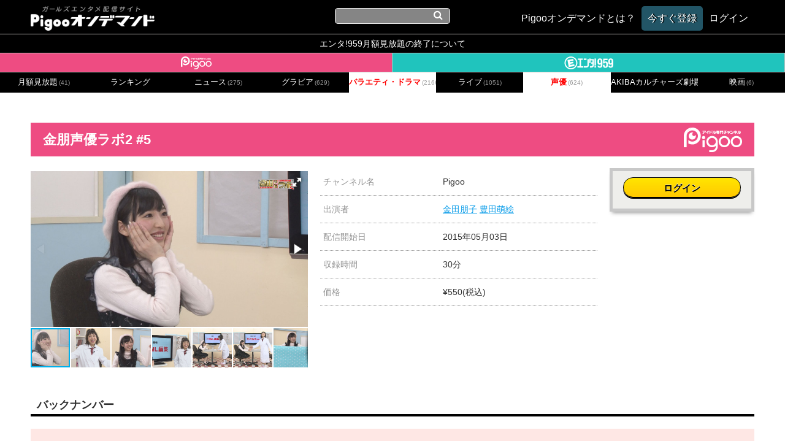

--- FILE ---
content_type: text/html; charset=UTF-8
request_url: https://ondemand.pigoo.jp/detail/13703
body_size: 48976
content:
<!DOCTYPE html>
<html>
<head>
    <!-- Google tag (gtag.js) -->
    <script async src="https://www.googletagmanager.com/gtag/js?id=G-SSXR2SG07K"></script>
    <script>
        window.dataLayer = window.dataLayer || [];
        function gtag(){dataLayer.push(arguments);}
        gtag('js', new Date());

        gtag('config', 'G-SSXR2SG07K');
    </script>
    <meta http-equiv="X-UA-Compatible" content="IE=10">
    <meta name="google-site-verification" content="wY3TtaT8Qt5M7sQof1FLnDgaV1XYzyjk-Dm-BrmW5tk"/>
    <meta http-equiv="Content-Type" content="text/html; charset=utf-8"/>
    <meta name="description"
          content="スカパー!プレミアムサービスで絶賛放送中！世界で唯一の24時間女の子専門チャンネルがお届けする、アイドル＆声優動画目白押しのオンデマンドサービス。もちろん、スカパー登録無しでも見れちゃいます！"/>
    <meta name="keywords" content="Pigoo,エンタ!959,Vシアター,アイドル,声優,グラビア,スマホ,akibaカルチャーズ劇場"/>
    <meta name="viewport" content="width=device-width, initial-scale=1.0, maximum-scale=1, user-scalable=0"/>
    <meta charset="UTF-8">

    <meta property="og:type" content="website" />
<meta property="og:site_name" content="Pigooオンデマンド" />

<meta property="og:title" content="金朋声優ラボ2 #5" />
<meta property="og:url" content="https://ondemand.pigoo.jp/detail/13703/" />
<meta property="og:image" content="https://img.pigoo.jp/upimages/img5513ec39739fa_01_480x270_resize.jpg" />
<meta property="og:description" content="    人気声優・金田朋子がいたいけな新人声優をゲストに招き、その生態を独自調査！するどい視点でゲストをハチャメチャに分析する新感覚トーク番組！
" />

<meta name="twitter:card" content="summary_large_image" />

<meta name="twitter:title" content="金朋声優ラボ2 #5" />
<meta name="twitter:url" content="https://ondemand.pigoo.jp/detail/13703/" />
<meta name="twitter:image" content="https://img.pigoo.jp/upimages/img5513ec39739fa_01_480x270_resize.jpg" />
<meta name="twitter:description" content="    人気声優・金田朋子がいたいけな新人声優をゲストに招き、その生態を独自調査！するどい視点でゲストをハチャメチャに分析する新感覚トーク番組！
" />
    <title>金朋声優ラボ2 #5 | Pigooオンデマンド</title>
    <script src="//platform.twitter.com/widgets.js" type="text/javascript" charset="utf-8"></script>
    <link rel="stylesheet" href="/css/app.css?ver=1718016053">
    <link rel="shortcut icon" href="/images/favicon.ico"/>
    <link rel="apple-touch-icon-precomposed" href="/images/apple-touch-icon.png"/>
    <link href='//fonts.googleapis.com/css?family=Oswald:700' rel='stylesheet' type='text/css'>
    <script type="text/javascript" src="//ajax.googleapis.com/ajax/libs/jquery/2.0.2/jquery.min.js"></script>
    <script type="text/javascript" src="//cdnjs.cloudflare.com/ajax/libs/jquery-easing/1.3/jquery.easing.min.js"></script>
    <script src="//ajax.googleapis.com/ajax/libs/jqueryui/1.10.4/jquery-ui.min.js"></script>
    <script src="//cdnjs.cloudflare.com/ajax/libs/jquery-cookie/1.4.1/jquery.cookie.js"></script>

    <script type="text/javascript" src="/old_packages/pigon/js/jquery.tipTip.js"></script>
    <link rel="stylesheet" href="/old_packages/pigon/js/tipTip.css" type="text/css" media="all"/>

    <!-- Add venobox -->
    <link rel="stylesheet" href="/old_packages/pigon/js/venobox/venobox.css" type="text/css" media="screen"/>
    <script type="text/javascript" src="/old_packages/pigon/js/venobox/venobox.min.js"></script>
    <script>
        $(document).ready(function () {
            $('.venoboxframe').venobox({
                border: '0px',
                framewidth: '480px',
                frameheight: '280px'
            });
            $('.venobox').venobox();
        });
    </script>


    <script type="text/javascript">//<![CDATA[

        $(function () {

        });
        //]]>
    </script>

    <script type="text/javascript">
        $(function () {
            var sideH = $(".sidebar").height();
            var mainH = $(".main").height();
            if (sideH >= mainH) {
                $(".main").css("height", sideH + "px");
            }
        });

        $(function () {
            $(".nav li").mouseover(function () {
                $(this).children().show();
            }).mouseout(function () {
                $(this).children(".popup").hide();
            });
        });
    </script>


    <script type="text/javascript" src="/old_packages/pigon/js/add_script.js?2023021415"></script>


    <!-- Google 構造化データ マークアップ支援ツールが生成した JSON-LD マークアップです。 -->
    <script type="application/ld+json">
         { "@context" : "http://schema.org", "@type" : "Product", "name" : "[Pigooオンデマンド]", "image" : "https://ondemand.pigoo.jp/upload/save_image/top_center.png", "brand" : { "@type" : "Brand", "logo" : "https://ondemand.pigoo.jp/images/pigoo_logo_ch.png" } }
    </script>
    

</head>
<body>


<noscript>JavaScript を有効にしてご利用下さい。</noscript>


<section class="wrap wrap_shadow">
    <header>
    <h1>
        <a href="/">
            <img title="Pigooオンデマンド" alt="Pigooオンデマンド"
                 src="/images/logo.png">
        </a>
    </h1>
    <div class="global_search_wrap">
        <form name="search_form" id="global_search" method="get" action="/products">
            <input name="s" type="text" value="">
            <i class="fa fa-search"></i>
        </form>
    </div>
    <ul class="text_navi">
        <li><a href="/page/tutorial"><span>Pigooオンデマンドとは？</span></a></li>

                    <li class="header_trial"><a href="/register"><span>今すぐ登録</span></a></li>
            <li>
                <a class="login" href="/login">
                    <span>ログイン</span>
                </a>
            </li>
            </ul>
    <ul class="icon_navi">
        <li class="openText"><i class="fa fa-cog"></i></li>
        <li class="openSearch"><i class="fa fa-search"></i></li>
    </ul>
</header>
<div class="announce_spacer"></div>
<div class="spacer"></div>

    <div id="contents">
        <a target="_blank" href="/page/informations_240401" class="ent_end_info">エンタ!959月額見放題の終了について</a>
<ul class="nav">
    <li class="pigoo">
        <a href="/products?category_id=2&channel_id=1">
            <img alt="Pigoo" title="Pigoo" src="/images/pigoologo_white.png"/>
        </a>
    </li>

    <li class="ent">
        <a href="/products?category_id=15&channel_id=2">
            <img alt="エンタ!959" title="エンタ!959" src="/images/entlogo_white.png"/>
        </a>
    </li>
</ul><!--.nav-->
        <div class="main">
                <ul class="category category_navs">
        
                            <li >
                    <a href="/products?category_id=2&channel_id=1">
                        月額見放題<span>(41)</span>
                    </a>
                </li>
                    
                            <li >
                    <a href="/rankings?channel_id=1">ランキング<span></span></a>
                </li>
                
                            <li >
                    <a href="/products?category_id=5&channel_id=1">
                        ニュース<span>(275)</span>
                    </a>
                </li>
                    
                            <li >
                    <a href="/products?category_id=6&channel_id=1">
                        グラビア<span>(629)</span>
                    </a>
                </li>
                    
                            <li class="now">
                    <a href="/products?category_id=7&channel_id=1">
                        バラエティ・ドラマ<span>(2166)</span>
                    </a>
                </li>
                    
                            <li >
                    <a href="/products?category_id=8&channel_id=1">
                        ライブ<span>(1051)</span>
                    </a>
                </li>
                    
                            <li class="now">
                    <a href="/products?category_id=9&channel_id=1">
                        声優<span>(624)</span>
                    </a>
                </li>
                    
                            
                            <li >
                    <a href="/products?category_id=11&channel_id=1">
                        AKIBAカルチャーズ劇場<span>(228)</span>
                    </a>
                </li>
                    
                            <li >
                    <a href="/products?category_id=12&channel_id=1">
                        映画<span>(6)</span>
                    </a>
                </li>
                        </ul>

<section class="category_tab_sphone_wrap">

                                                                                                                                                                        <div class="now">
                        <a href="/products?category_id=7&channel_id=1">
                            バラエティ・ドラマ
                            <span>(2166)</span>
                        </a>
                    </div>
                                                                                            <div class="now">
                        <a href="/products?category_id=9&channel_id=1">
                            声優
                            <span>(624)</span>
                        </a>
                    </div>
                                                                                                                        
        <div class="category_dropdown">
            <img src="/old_packages/pigon/img/tri_cat.png" alt="">
        </div>

        <ul class="category_sphone">
                                                <li >
                        <a href="/products?category_id=2&channel_id=1">
                            月額見放題
                            <span>(41)</span>
                        </a>
                    </li>
                                                                <li >
                        <a href="/rankings?channel_id=1">
                            ランキング
                            <span></span>
                        </a>
                    </li>
                                                        <li >
                        <a href="/products?category_id=5&channel_id=1">
                            ニュース
                            <span>(275)</span>
                        </a>
                    </li>
                                                                <li >
                        <a href="/products?category_id=6&channel_id=1">
                            グラビア
                            <span>(629)</span>
                        </a>
                    </li>
                                                                <li class="now">
                        <a href="/products?category_id=7&channel_id=1">
                            バラエティ・ドラマ
                            <span>(2166)</span>
                        </a>
                    </li>
                                                                <li >
                        <a href="/products?category_id=8&channel_id=1">
                            ライブ
                            <span>(1051)</span>
                        </a>
                    </li>
                                                                <li class="now">
                        <a href="/products?category_id=9&channel_id=1">
                            声優
                            <span>(624)</span>
                        </a>
                    </li>
                                                                                                    <li >
                        <a href="/products?category_id=11&channel_id=1">
                            AKIBAカルチャーズ劇場
                            <span>(228)</span>
                        </a>
                    </li>
                                                                <li >
                        <a href="/products?category_id=12&channel_id=1">
                            映画
                            <span>(6)</span>
                        </a>
                    </li>
                                    </ul>
    </section>
    <section class="main_contents">
        <style>
            /*#play_container_play-TopBar-Logo {
                display: none;
            }*/
        </style>
        
        
        <link href="/js/video-js.css" rel="stylesheet" />
        <script src="/js/video.min.js"></script>
        <script src="/js/videojs-http-streaming.min.js"></script>
        <script src="/js/videojs-http-source-selector.min.js"></script>
        <script src="/js/videojs-contrib-quality-levels.min.js"></script>

        <link href="/js/fotorama/fotorama.css" rel="stylesheet">
        <script src="/js/fotorama/fotorama.js"></script>
        <article class="player_wrap">
            <div class="player_area">
                
                
                            </div>
        </article>


        <script type="text/javascript">
            $(function () {
                $('.info_bitrateChange').click(function () {
                    return false;
                });
            });
        </script>


        <div class="main_contents_title">
            <h1 class="pigoohd  bgright">金朋声優ラボ2 #5</h1>
        </div>

        <div class="single">
            <div class="singleWrap">
                <div class="detail">
                    <div class="digest">
                        <ul data-nav="thumbs" data-allowfullscreen="true" class="fotorama detail_imagelist"
                            data-width="100%" data-ratio="16/9" data-max-width="100%" id="thumbnail">
                                                                                                <img src="https://img.pigoo.jp/upimages/img5513ec39739fa_01_800x450_crop.jpg"/>
                                                                    <img src="https://img.pigoo.jp/upimages/img5513ec39739fa_02_800x450_crop.jpg"/>
                                                                    <img src="https://img.pigoo.jp/upimages/img5513ec39739fa_03_800x450_crop.jpg"/>
                                                                    <img src="https://img.pigoo.jp/upimages/img5513ec39739fa_04_800x450_crop.jpg"/>
                                                                    <img src="https://img.pigoo.jp/upimages/img5513ec39739fa_05_800x450_crop.jpg"/>
                                                                    <img src="https://img.pigoo.jp/upimages/img5513ec39739fa_06_800x450_crop.jpg"/>
                                                                    <img src="https://img.pigoo.jp/upimages/img5513ec39739fa_07_800x450_crop.jpg"/>
                                                                    <img src="https://img.pigoo.jp/upimages/img5513ec39739fa_08_800x450_crop.jpg"/>
                                                                    <img src="https://img.pigoo.jp/upimages/img5513ec39739fa_09_800x450_crop.jpg"/>
                                                                    <img src="https://img.pigoo.jp/upimages/img5513ec39739fa_10_800x450_crop.jpg"/>
                                                                                    </ul>
                    </div><!--.digest-->

                    <div class="table">
                        <table>
                            <tbody>
                            <tr>
                                <th>チャンネル名</th>
                                <td>
                                                                            Pigoo
                                                                    </td>
                            </tr>

                                                            <tr>
                                    <th>出演者</th>
                                    <td>
                                                                                    <a href="/actor/金田朋子">金田朋子</a>
                                                                                    <a href="/actor/豊田萌絵">豊田萌絵</a>
                                                                            </td>
                                </tr>
                                                                                        <tr>
                                    <th>配信開始日</th>
                                    <td>
                                        2015年05月03日
                                    </td>
                                </tr>
                                                                                    <tr>
                                <th>収録時間</th>
                                <td>30分</td>
                            </tr>

                                                            <tr>
                                    <th>価格</th>
                                    <td>
                                        ¥550(税込)
                                    </td>
                                </tr>
                                                        </tbody>
                        </table>

                    </div><!--.table-->

                    <div class="payment_detail">
                                                    <div class="buy_button_ab">
                                <div class="buy" id="ifmonthly">
                                    <a href="/login" class="btn">ログイン</a>
                                </div>
                            </div>
                        
                    </div><!--.payment_detail-->
                </div><!--.detail-->


                <div class="remodal ondemand_remodal" data-remodal-id="ppv_purchase_select">
                    <button data-remodal-action="close" class="remodal-close"></button>
                    <h1>購入方法を選択してください</h1>
                    <p class="purchase_modal">
                                                    <a href="/purchase/13703/1"
                               class="purchase_btn">クレジットカード</a>
                                                    <a href="/purchase/13703/2"
                               class="purchase_btn">ドコモケータイ払い</a>
                                                    <a href="/purchase/13703/3"
                               class="purchase_btn">AUかんたん決済</a>
                                                    <a href="/purchase/13703/4"
                               class="purchase_btn">ソフトバンクまとめて支払い</a>
                                                    <a href="/purchase/13703/5"
                               class="purchase_btn">C-CHECK(電子マネー)</a>
                                            </p>
                    <br>
                    
                </video>


                <div class="information">
                    <div class="main_contents_title">
                        <h3>番組内容</h3>
                    </div>
                    <p>
                        人気声優・金田朋子がいたいけな新人声優をゲストに招き、その生態を独自調査！するどい視点でゲストをハチャメチャに分析する新感覚トーク番組！
                    </p>

                    <div class="main_contents_title">
                        <h3><!--★サブタイトル★-->今回の内容</h3>
                    </div>
                    <p>
                        今回の金田教授が呼び出したのは、「響け！ ユーフォニアム」川島緑輝役やStylipSとしても活躍する豊田萌絵さん！「声優以外の職業に就くなら」の質問で金田教授が大共感！趣味「HTML編集」に金田教授ちんぷんかんぷん！タレコミ情報で豊田萌絵さんの私生活が…！？
                    </p>

                </div><!--.information-->

            </video><!--.singleWrap-->

        </div><!--.single-->
                    <div class="main_contents_title">
                <h3>バックナンバー</h3>
            </div>
            <div class="product_lists_v4 clearfix pigoohd">
                <ul class="clearfix backnumber lists">
                                                                    <li>
                            <a href="/detail/27870" original_url="/detail/27870">
                <span class="ppv">単品販売</span>
    
    <div class="product_img_wrap">
                                    <img
                    src="https://img.pigoo.jp/upimages/img5811aa41aec88_01_480x270_resize.jpg"
                    alt="金朋声優ラボ2 #24">
                    
    </div>
    <div class="product_lists_v4_text">
        <h3 class="title">
            金朋声優ラボ2 #24
        </h3>
                    <p class="actors">
                出演：
                                    <span class="actor"
                          data-searchurl="/actor/金田朋子">金田朋子 </span>
                                    <span class="actor"
                          data-searchurl="/actor/永野愛理">永野愛理 </span>
                            </p>
                <p class="description">
            人気声優・金田朋子がいたいけな新人声優をゲストに招き、その生態を独自調査！　するどい視点でゲストをハチャメチャに分析する新感覚トーク番組！
        </p>
    </div>
</a>
                        </li>
                                                                    <li>
                            <a href="/detail/27643" original_url="/detail/27643">
                <span class="ppv">単品販売</span>
    
    <div class="product_img_wrap">
                                    <img
                    src="https://img.pigoo.jp/upimages/img57e54854cdb64_01_480x270_resize.jpg"
                    alt="金朋声優ラボ2 #23">
                    
    </div>
    <div class="product_lists_v4_text">
        <h3 class="title">
            金朋声優ラボ2 #23
        </h3>
                    <p class="actors">
                出演：
                                    <span class="actor"
                          data-searchurl="/actor/金田朋子">金田朋子 </span>
                                    <span class="actor"
                          data-searchurl="/actor/高橋未奈美">高橋未奈美 </span>
                            </p>
                <p class="description">
            人気声優・金田朋子がいたいけな新人声優をゲストに招き、その生態を独自調査！　するどい視点でゲストをハチャメチャに分析する新感覚トーク番組！
        </p>
    </div>
</a>
                        </li>
                                                                    <li>
                            <a href="/detail/27526" original_url="/detail/27526">
                <span class="ppv">単品販売</span>
    
    <div class="product_img_wrap">
                                    <img
                    src="https://img.pigoo.jp/upimages/img57bd74ffebfc5_01_480x270_resize.jpg"
                    alt="金朋声優ラボ2 #22">
                    
    </div>
    <div class="product_lists_v4_text">
        <h3 class="title">
            金朋声優ラボ2 #22
        </h3>
                    <p class="actors">
                出演：
                                    <span class="actor"
                          data-searchurl="/actor/金田朋子">金田朋子 </span>
                                    <span class="actor"
                          data-searchurl="/actor/降幡愛">降幡愛 </span>
                            </p>
                <p class="description">
            人気声優・金田朋子がいたいけな新人声優をゲストに招き、その生態を独自調査！するどい視点でゲストをハチャメチャに分析する新感覚トーク番組！
        </p>
    </div>
</a>
                        </li>
                                                                    <li>
                            <a href="/detail/27394" original_url="/detail/27394">
                <span class="ppv">単品販売</span>
    
    <div class="product_img_wrap">
                                    <img
                    src="https://img.pigoo.jp/upimages/img5795e8399775d_01_480x270_resize.jpg"
                    alt="金朋声優ラボ2 #21">
                    
    </div>
    <div class="product_lists_v4_text">
        <h3 class="title">
            金朋声優ラボ2 #21
        </h3>
                    <p class="actors">
                出演：
                                    <span class="actor"
                          data-searchurl="/actor/仲谷明香">仲谷明香 </span>
                                    <span class="actor"
                          data-searchurl="/actor/金田朋子">金田朋子 </span>
                            </p>
                <p class="description">
            人気声優・金田朋子がいたいけな新人声優をゲストに招き、その生態を独自調査！するどい視点でゲストをハチャメチャに分析する新感覚トーク番組！
        </p>
    </div>
</a>
                        </li>
                                                                    <li>
                            <a href="/detail/27218" original_url="/detail/27218">
                <span class="ppv">単品販売</span>
    
    <div class="product_img_wrap">
                                    <img
                    src="https://img.pigoo.jp/upimages/img576d0011543a5_01_480x270_resize.jpg"
                    alt="金朋声優ラボ2 #20">
                    
    </div>
    <div class="product_lists_v4_text">
        <h3 class="title">
            金朋声優ラボ2 #20
        </h3>
                    <p class="actors">
                出演：
                                    <span class="actor"
                          data-searchurl="/actor/金田朋子">金田朋子 </span>
                                    <span class="actor"
                          data-searchurl="/actor/鈴木絵理">鈴木絵理 </span>
                            </p>
                <p class="description">
            人気声優・金田朋子がいたいけな新人声優をゲストに招き、その生態を独自調査！するどい視点でゲストをハチャメチャに分析する新感覚トーク番組！
        </p>
    </div>
</a>
                        </li>
                                                                    <li>
                            <a href="/detail/27065" original_url="/detail/27065">
                <span class="ppv">単品販売</span>
    
    <div class="product_img_wrap">
                                    <img
                    src="https://img.pigoo.jp/noimage.jpg"
                    alt="金朋声優ラボ2 #19">
                    
    </div>
    <div class="product_lists_v4_text">
        <h3 class="title">
            金朋声優ラボ2 #19
        </h3>
                    <p class="actors">
                出演：
                                    <span class="actor"
                          data-searchurl="/actor/金田朋子">金田朋子 </span>
                                    <span class="actor"
                          data-searchurl="/actor/富田美憂">富田美憂 </span>
                            </p>
                <p class="description">
            人気声優・金田朋子がいたいけな新人声優をゲストに招き、その生態を独自調査！するどい視点でゲストをハチャメチャに分析する新感覚トーク番組！
        </p>
    </div>
</a>
                        </li>
                                                                    <li>
                            <a href="/detail/26955" original_url="/detail/26955">
                <span class="ppv">単品販売</span>
    
    <div class="product_img_wrap">
                                    <img
                    src="https://img.pigoo.jp/upimages/img571b63ac68278_01_480x270_resize.jpg"
                    alt="金朋声優ラボ2 #18">
                    
    </div>
    <div class="product_lists_v4_text">
        <h3 class="title">
            金朋声優ラボ2 #18
        </h3>
                    <p class="actors">
                出演：
                                    <span class="actor"
                          data-searchurl="/actor/金田朋子">金田朋子 </span>
                                    <span class="actor"
                          data-searchurl="/actor/逢田梨香子">逢田梨香子 </span>
                            </p>
                <p class="description">
            人気声優・金田朋子がいたいけな新人声優をゲストに招き、その生態を独自調査！　するどい視点でゲストをハチャメチャに分析する新感覚トーク番組！
        </p>
    </div>
</a>
                        </li>
                                                                    <li>
                            <a href="/detail/26797" original_url="/detail/26797">
                <span class="ppv">単品販売</span>
    
    <div class="product_img_wrap">
                                    <img
                    src="https://img.pigoo.jp/upimages/img56f4f42a3e297_01_480x270_resize.jpg"
                    alt="金朋声優ラボ2 #17">
                    
    </div>
    <div class="product_lists_v4_text">
        <h3 class="title">
            金朋声優ラボ2 #17
        </h3>
                    <p class="actors">
                出演：
                                    <span class="actor"
                          data-searchurl="/actor/金田朋子">金田朋子 </span>
                                    <span class="actor"
                          data-searchurl="/actor/松嵜麗">松嵜麗 </span>
                            </p>
                <p class="description">
            人気声優・金田朋子がいたいけな新人声優をゲストに招き、その生態を独自調査！するどい視点でゲストをハチャメチャに分析する新感覚トーク番組！
        </p>
    </div>
</a>
                        </li>
                                                                    <li>
                            <a href="/detail/26652" original_url="/detail/26652">
                <span class="ppv">単品販売</span>
    
    <div class="product_img_wrap">
                                    <img
                    src="https://img.pigoo.jp/upimages/img56ceda277a3c6_01_480x270_resize.jpg"
                    alt="金朋声優ラボ2 #16">
                    
    </div>
    <div class="product_lists_v4_text">
        <h3 class="title">
            金朋声優ラボ2 #16
        </h3>
                    <p class="actors">
                出演：
                                    <span class="actor"
                          data-searchurl="/actor/金田朋子">金田朋子 </span>
                                    <span class="actor"
                          data-searchurl="/actor/森永千才">森永千才 </span>
                            </p>
                <p class="description">
            人気声優・金田朋子がいたいけな新人声優をゲストに招き、その生態を独自調査!するどい視点でゲストをハチャメチャに分析する新感覚トーク番組!
        </p>
    </div>
</a>
                        </li>
                                                                    <li>
                            <a href="/detail/26425" original_url="/detail/26425">
                <span class="ppv">単品販売</span>
    
    <div class="product_img_wrap">
                                    <img
                    src="https://img.pigoo.jp/upimages/img56a64802c3936_01_480x270_resize.jpg"
                    alt="金朋声優ラボ２ #15">
                    
    </div>
    <div class="product_lists_v4_text">
        <h3 class="title">
            金朋声優ラボ２ #15
        </h3>
                    <p class="actors">
                出演：
                                    <span class="actor"
                          data-searchurl="/actor/金田朋子">金田朋子 </span>
                                    <span class="actor"
                          data-searchurl="/actor/秦佐和子">秦佐和子 </span>
                            </p>
                <p class="description">
            人気声優・金田朋子がいたいけな新人声優をゲストに招き、その生態を独自調査！するどい視点でゲストをハチャメチャに分析する新感覚トーク番組！
        </p>
    </div>
</a>
                        </li>
                                                                    <li>
                            <a href="/detail/26299" original_url="/detail/26299">
                <span class="ppv">単品販売</span>
    
    <div class="product_img_wrap">
                                    <img
                    src="https://img.pigoo.jp/upimages/img567cf77a63605_01_480x270_resize.jpg"
                    alt="金朋声優ラボ２ #14">
                    
    </div>
    <div class="product_lists_v4_text">
        <h3 class="title">
            金朋声優ラボ２ #14
        </h3>
                    <p class="actors">
                出演：
                                    <span class="actor"
                          data-searchurl="/actor/金田朋子">金田朋子 </span>
                            </p>
                <p class="description">
            人気声優・金田朋子がいたいけな新人声優をゲストに招き、その生態を独自調査！するどい視点でゲストをハチャメチャに分析する新感覚トーク番組！
        </p>
    </div>
</a>
                        </li>
                                                                    <li>
                            <a href="/detail/26047" original_url="/detail/26047">
                <span class="ppv">単品販売</span>
    
    <div class="product_img_wrap">
                                    <img
                    src="https://img.pigoo.jp/upimages/img565592340fd35_01_480x270_resize.jpg"
                    alt="金朋声優ラボ２ #13">
                    
    </div>
    <div class="product_lists_v4_text">
        <h3 class="title">
            金朋声優ラボ２ #13
        </h3>
                    <p class="actors">
                出演：
                                    <span class="actor"
                          data-searchurl="/actor/金田朋子">金田朋子 </span>
                            </p>
                <p class="description">
            人気声優・金田朋子がいたいけな新人声優をゲストに招き、その生態を独自調査！するどい視点でゲストをハチャメチャに分析する新感覚トーク番組！
        </p>
    </div>
</a>
                        </li>
                                                                    <li>
                            <a href="/detail/25918" original_url="/detail/25918">
                <span class="ppv">単品販売</span>
    
    <div class="product_img_wrap">
                                    <img
                    src="https://img.pigoo.jp/upimages/img5629d5a8080d4_01_480x270_resize.jpg"
                    alt="金朋声優ラボ２ #12">
                    
    </div>
    <div class="product_lists_v4_text">
        <h3 class="title">
            金朋声優ラボ２ #12
        </h3>
                    <p class="actors">
                出演：
                                    <span class="actor"
                          data-searchurl="/actor/金田朋子">金田朋子 </span>
                                    <span class="actor"
                          data-searchurl="/actor/愛美">愛美 </span>
                            </p>
                <p class="description">
            人気声優・金田朋子がいたいけな新人声優をゲストに招き、その生態を独自調査！するどい視点でゲストをハチャメチャに分析する新感覚トーク番組！
        </p>
    </div>
</a>
                        </li>
                                                                    <li>
                            <a href="/detail/25686" original_url="/detail/25686">
                <span class="ppv">単品販売</span>
    
    <div class="product_img_wrap">
                                    <img
                    src="https://img.pigoo.jp/upimages/img5604bd62c1691_01_480x270_resize.jpg"
                    alt="金朋声優ラボ２ #11">
                    
    </div>
    <div class="product_lists_v4_text">
        <h3 class="title">
            金朋声優ラボ２ #11
        </h3>
                    <p class="actors">
                出演：
                                    <span class="actor"
                          data-searchurl="/actor/金田朋子">金田朋子 </span>
                                    <span class="actor"
                          data-searchurl="/actor/田中あいみ">田中あいみ </span>
                            </p>
                <p class="description">
            人気声優・金田朋子がいたいけな新人声優をゲストに招き、その生態を独自調査！するどい視点でゲストをハチャメチャに分析する新感覚トーク番組！
        </p>
    </div>
</a>
                        </li>
                                                                    <li>
                            <a href="/detail/25553" original_url="/detail/25553">
                <span class="ppv">単品販売</span>
    
    <div class="product_img_wrap">
                                    <img
                    src="https://img.pigoo.jp/upimages/img55dafddad9b06_01_480x270_resize.jpg"
                    alt="金朋声優ラボ２ #10">
                    
    </div>
    <div class="product_lists_v4_text">
        <h3 class="title">
            金朋声優ラボ２ #10
        </h3>
                    <p class="actors">
                出演：
                                    <span class="actor"
                          data-searchurl="/actor/金田朋子">金田朋子 </span>
                                    <span class="actor"
                          data-searchurl="/actor/伊藤美来">伊藤美来 </span>
                            </p>
                <p class="description">
            人気声優・金田朋子がいたいけな新人声優をゲストに招き、その生態を独自調査！するどい視点でゲストをハチャメチャに分析する新感覚トーク番組！
        </p>
    </div>
</a>
                        </li>
                                                                    <li>
                            <a href="/detail/25411" original_url="/detail/25411">
                <span class="ppv">単品販売</span>
    
    <div class="product_img_wrap">
                                    <img
                    src="https://img.pigoo.jp/upimages/img55b0bcea31559_01_480x270_resize.jpg"
                    alt="金朋声優ラボ２ #9">
                    
    </div>
    <div class="product_lists_v4_text">
        <h3 class="title">
            金朋声優ラボ２ #9
        </h3>
                    <p class="actors">
                出演：
                                    <span class="actor"
                          data-searchurl="/actor/金田朋子">金田朋子 </span>
                                    <span class="actor"
                          data-searchurl="/actor/福原綾香">福原綾香 </span>
                            </p>
                <p class="description">
            人気声優・金田朋子がいたいけな新人声優をゲストに招き、その生態を独自調査！するどい視点でゲストをハチャメチャに分析する新感覚トーク番組！
        </p>
    </div>
</a>
                        </li>
                                                                    <li>
                            <a href="/detail/25279" original_url="/detail/25279">
                <span class="ppv">単品販売</span>
    
    <div class="product_img_wrap">
                                    <img
                    src="https://img.pigoo.jp/upimages/img5588da8a82eb4_01_480x270_resize.jpg"
                    alt="金朋声優ラボ２ #8">
                    
    </div>
    <div class="product_lists_v4_text">
        <h3 class="title">
            金朋声優ラボ２ #8
        </h3>
                    <p class="actors">
                出演：
                                    <span class="actor"
                          data-searchurl="/actor/金田朋子">金田朋子 </span>
                                    <span class="actor"
                          data-searchurl="/actor/安済知佳">安済知佳 </span>
                            </p>
                <p class="description">
            人気声優・金田朋子がいたいけな新人声優をゲストに招き、その生態を独自調査！するどい視点でゲストをハチャメチャに分析する新感覚トーク番組！
        </p>
    </div>
</a>
                        </li>
                                                                    <li>
                            <a href="/detail/25196" original_url="/detail/25196">
                <span class="ppv">単品販売</span>
    
    <div class="product_img_wrap">
                                    <img
                    src="https://img.pigoo.jp/upimages/img55618d960f9ae_01_480x270_resize.jpg"
                    alt="金朋声優ラボ２ #7">
                    
    </div>
    <div class="product_lists_v4_text">
        <h3 class="title">
            金朋声優ラボ２ #7
        </h3>
                    <p class="actors">
                出演：
                                    <span class="actor"
                          data-searchurl="/actor/金田朋子">金田朋子 </span>
                                    <span class="actor"
                          data-searchurl="/actor/花守ゆみり">花守ゆみり </span>
                            </p>
                <p class="description">
            人気声優・金田朋子がいたいけな新人声優をゲストに招き、その生態を独自調査！するどい視点でゲストをハチャメチャに分析する新感覚トーク番組！
        </p>
    </div>
</a>
                        </li>
                                                                    <li>
                            <a href="/detail/24995" original_url="/detail/24995">
                <span class="ppv">単品販売</span>
    
    <div class="product_img_wrap">
                                    <img
                    src="https://img.pigoo.jp/upimages/img5538f58c53d54_01_480x270_resize.jpg"
                    alt="金朋声優ラボ２ #6">
                    
    </div>
    <div class="product_lists_v4_text">
        <h3 class="title">
            金朋声優ラボ２ #6
        </h3>
                    <p class="actors">
                出演：
                                    <span class="actor"
                          data-searchurl="/actor/金田朋子">金田朋子 </span>
                                    <span class="actor"
                          data-searchurl="/actor/朝井彩加">朝井彩加 </span>
                            </p>
                <p class="description">
            人気声優・金田朋子がいたいけな新人声優をゲストに招き、その生態を独自調査！するどい視点でゲストをハチャメチャに分析する新感覚トーク番組！
        </p>
    </div>
</a>
                        </li>
                                                                    <li>
                            <a href="/detail/13563" original_url="/detail/13563">
                <span class="ppv">単品販売</span>
    
    <div class="product_img_wrap">
                                    <img
                    src="https://img.pigoo.jp/upimages/img54ed56b5dfeec_01_480x270_resize.jpg"
                    alt="金朋声優ラボ2 #4">
                    
    </div>
    <div class="product_lists_v4_text">
        <h3 class="title">
            金朋声優ラボ2 #4
        </h3>
                    <p class="actors">
                出演：
                                    <span class="actor"
                          data-searchurl="/actor/金田朋子">金田朋子 </span>
                                    <span class="actor"
                          data-searchurl="/actor/青木瑠璃子">青木瑠璃子 </span>
                            </p>
                <p class="description">
            人気声優・金田朋子がいたいけな新人声優をゲストに招き、その生態を独自調査！するどい視点でゲストをハチャメチャに分析する新感覚トーク番組！
        </p>
    </div>
</a>
                        </li>
                                                                    <li>
                            <a href="/detail/13381" original_url="/detail/13381">
                <span class="ppv">単品販売</span>
    
    <div class="product_img_wrap">
                                    <img
                    src="https://img.pigoo.jp/upimages/img54c63aeab5f71_01_480x270_resize.jpg"
                    alt="金朋声優ラボ２ #3">
                    
    </div>
    <div class="product_lists_v4_text">
        <h3 class="title">
            金朋声優ラボ２ #3
        </h3>
                    <p class="actors">
                出演：
                                    <span class="actor"
                          data-searchurl="/actor/金田朋子">金田朋子 </span>
                                    <span class="actor"
                          data-searchurl="/actor/相坂優歌">相坂優歌 </span>
                            </p>
                <p class="description">
            人気声優・金田朋子がいたいけな新人声優をゲストに招き、その生態を独自調査！するどい視点でゲストをハチャメチャに分析する新感覚トーク番組！
        </p>
    </div>
</a>
                        </li>
                                    </ul>
            </div>
        

    </section>

    <script type="text/javascript" src="/player_generator?product_id=13703&amp;token=OR7RdhX7EzTh61SGfYOh&amp;1769772805"></script>
        </div><!--.main-->

    </div><!--#contents-->

    <!--PigooFooterStart-->
<link rel="stylesheet" href="//pigoo.jp/js/globalfooter/global_footer.css" type="text/css" media="screen"/>
<div id="global_footer">
    <div id="global_footer_nav">
        <div class="contents">
            <div id="footer_sub">
                <a href="http://pigoo.jp/pages/company">会社概要</a> |
                <a href="https://id.pigoo.jp/contacts/ondemand">お問い合わせ</a> |
                <a href="/page/privacy">プライバシーポリシー</a> |
                <a href="/page/terms">特定商取引に関する法律に基づく表記</a> |
                <a href="/page/question">よくある質問</a>
            </div>
        </div>
    </div>
</div>
<!--PigooFooterEnd-->

</section>
<link rel="stylesheet" type="text/css" href="https://cdnjs.cloudflare.com/ajax/libs/remodal/1.0.5/remodal.min.css">
<link rel="stylesheet" type="text/css" href="https://cdnjs.cloudflare.com/ajax/libs/remodal/1.0.5/remodal-default-theme.min.css">
<script type="text/javascript" src="https://cdnjs.cloudflare.com/ajax/libs/remodal/1.0.5/remodal.min.js"></script>
</body>
</html>


--- FILE ---
content_type: application/javascript
request_url: https://ondemand.pigoo.jp/old_packages/pigon/js/add_script.js?2023021415
body_size: 15370
content:
/*JQuery系*/
$( function(){

   $('#1_next').on('click',function(){
    var count    = $( '#1_list > li:visible' ).length;
    $('#1_list > li:visible').each(function(){
      var i = $(this).index()+1;
      var ii= i+14;
      $(this).hide(300);
      $('#1_list > li').eq(ii).show(300);
    });

    /*alert($( '#1_list > li:visible:last' ).index());*/
    var count    = $( '#1_list > li:visible' ).length;
    var last_num = $( '#1_list > li:visible:last' ).index();
    return false;
  });

  /*aタグが入れ子で使えないので、hoverでリンク先を変化させる*/
  /*$( 'ul.lists > li > a span.actors > .actor' ).hover(function(){
    var change_url = $(this).attr('change_url');
    var target     =  $(this).parent().parent().parent();
    target.attr('href',change_url);
    return false;
  },function(){
    var target       =  $(this).parent().parent().parent();
    var original_url = target.attr('original_url');
    target.attr('href',original_url);
    return false;
  });*/


  /*aタグが入れ子で使えないので、hoverでリンク先を変化させる*/
  $( '.product_lists_v4 > ul.lists > li > a p.actors > span.actor' ).hover(function(){
    var change_url = $(this).data('searchurl');
    var target     =  $(this).parent().parent().parent();

    target.attr('href',change_url);
    return false;
  },function(){
    var target       =  $(this).parent().parent().parent();
    var original_url = target.attr('original_url');
    target.attr('href',original_url);
    return false;
  });


//  $( 'ul.lists > li > a' ).hover(function(){
//
//    if($(window).width() < 640){
//      return false;
//    }
//    $(this).find('span.screen').animate( { opacity: '0.3',}, { duration: 300, easing: 'swing', } );
//    $(this).find('p').delay(300).animate( { left: '0',}, { duration: 300, easing: 'swing', } );
//    //$(this).parent().find('span.title').delay(300).animate( { top: '0',}, { duration: 300, easing: 'swing', } );
//
//    return false;
//  },function() {
//    if($(window).width() < 640){
//      return false;
//    }
//    $(this).find('p').stop().animate( { left: '100%',}, { duration: 300, easing: 'swing', } );
//    $(this).find('span.screen').stop().delay(300).animate( { opacity: '0',}, { duration: 300, easing: 'swing', } );
//    //$(this).parent().find('span.title').stop().animate( { top:null, bottom: '0',}, { duration: 300, easing: 'swing', } );
//
//    return false;
//  });
  $( 'span.angle' ).click(function(){
    if($(this).hasClass('active')){
      $(this).removeClass('active');
      $(this).parent().find('p').stop().animate( { left: '100%',}, { duration: 300, easing: 'swing', } );
      $(this).parent().find('span.screen').stop().delay(300).animate( { opacity: '0',}, { duration: 300, easing: 'swing', } );
      //$(this).parent().find('span.title').stop().animate( { top:null, bottom: '0',}, { duration: 300, easing: 'swing', } );
    }else{
      $(this).addClass('active');
      $(this).parent().find('span.screen').animate( { opacity: '0.3',}, { duration: 300, easing: 'swing', } );
      $(this).parent().find('p').delay(300).animate( { left: '0',}, { duration: 300, easing: 'swing', } );
      //$(this).parent().find('span.title').delay(300).animate( { top: '0',}, { duration: 300, easing: 'swing', } );
    }


    return false;
  });


  // ホバーで表示させたい場合
  $( '#sampleplay_hover > p' ).tipTip({ delay:0});

  // サンプル即再生機能
  $(".venoboxframe").hover(function(){
    $(this).fadeTo("fast", 0.7);
    var cheight = $(this).find("img").height(); // 高さの取得
    var cwidth = $(this).find("img").width(); // 幅の取得

    $(this).find("span").css('display', 'block');
    $(this).find("span").css('height', cheight);
    $(this).find("span > p").css('height', cheight);
    $(this).find("span > p").css('width', cwidth);
    $(this).find("span > p > img").css('display', 'block');
    return false;
  },function() {
    $(this).fadeTo("fast", 1.0);
    $(this).find("span").css('display', 'none');
    $(this).find("span > p > img").css('display', 'none');
    return false;
  });

  //新着情報ブロック
  $('p.news').hide();
  $('li.news').click(function(){
    $('p.news').hide();
    if($('p.news').css('display')=="none"){
      $(this).children('p.news').slideToggle('fast');
    }
  });

  //コンテナ用
  /*var $container = $('.container');
  $container.imagesLoaded( function(){
    $container.masonry({
      itemSelector : '.box'
    });
  });*/
	$(window).load(function() {
    if(0 < $(".header_announce").size()){
      $(".header_announce").delay(1000).animate({'height':'50px'}, 1000);
      $(".announce_spacer").delay(1000).animate({'paddingBottom':'50px'}, 1000);
    }
	});
  $(".header_announce.monthly_announce > i.fa-times-circle").click(function(){
    $(".header_announce").animate({'height':'0px'}, 700);
    $(".announce_spacer").animate({'paddingBottom':'0px'}, 700);
    $.cookie("monthly_announce","close");
    return false;
  });
  $(".header_announce.affiliate_announce > i.fa-times-circle").click(function(){
    $(".header_announce").animate({'height':'0px'}, 700);
    $(".announce_spacer").animate({'paddingBottom':'0px'}, 700);
    $.cookie("affiliate_announce","close");
    return false;
  });


  $(".header_announce.ntt_special > i.fa-times-circle").click(function(){
    $(".header_announce").animate({'height':'0px'}, 700);
    $(".announce_spacer").animate({'paddingBottom':'0px'}, 700);
    $.cookie("ntt_special","close");
    return false;
  });

  $(".header_announce.huguai_announce > i.fa-times-circle").click(function(){
    $(".header_announce").animate({'height':'0px'}, 700);
    $(".announce_spacer").animate({'paddingBottom':'0px'}, 700);
    //$.cookie("ntt_special","close");
    return false;
  });

});

window.___gcfg = {lang: 'ja'};
(function() {
  var po = document.createElement('script'); po.type = 'text/javascript'; po.async = true;
  po.src = 'https://apis.google.com/js/plusone.js';
  var s = document.getElementsByTagName('script')[0]; s.parentNode.insertBefore(po, s);
})();

(function(d, s, id) {
  var js, fjs = d.getElementsByTagName(s)[0];
  if (d.getElementById(id)) return;
    js = d.createElement(s); js.id = id;
    js.src = "//connect.facebook.net/ja_JP/all.js#xfbml=1&appId=313238798761910";
    fjs.parentNode.insertBefore(js, fjs);
}(document, 'script', 'facebook-jssdk'));

/*タブのロゴ切り替え用*/
function tablogoChange(obj,mode){
  if(mode == 'over'){
    obj.src=obj.src.replace('_g.png', '_b.png');
  }else if(mode == 'out'){
    obj.src=obj.src.replace('_b.png', '_g.png');
  }
}

/*商品詳細ページ用*/
// 規格2に選択肢を割り当てる。
function fnSetClassCategories(form, classcat_id2_selected) {
  var $form = $(form);
  var product_id = $form.find('input[name=product_id]').val();
  var $sele1 = $form.find('select[name=classcategory_id1]');
  var $sele2 = $form.find('select[name=classcategory_id2]');
  setClassCategories($form, product_id, $sele1, $sele2, classcat_id2_selected);
}

function toTicket(ticketid,classid) {
  if(ticketid==0){
    document.form1.submit();
  }else{
    document.form1.product_id.value = ticketid;
    document.form1.product_class_id.value = classid;

    document.form1.submit();
  }
}
function toYahoo(productid) {
  var productid	 = (arguments.length > 0) ? arguments[0] : 0;
  if(productid >0){
    document.form1.product_id.value = productid;
  }
  document.form1.action = '/ispyahoo/yahoo_oauth.php';
  document.form1.mode.value = 'Access_Token_Buy';
  document.form1.submit();
}
function toMonthly(productid,classid) {
  if(productid==0){
    document.form1.submit();
  }else{
    document.form1.product_id.value = productid;
    document.form1.product_class_id.value = classid;

    document.form1.submit();
  }
}

/*詳細ページ、選択肢切り替え用*/
$(function (){
  $('#ifmonthly').hide();
  $('#if90days').hide();
  $('#ifCarriers').hide();

  if($('input[name="payment_select"]:checked').val()==2){
    $('#ifmonthly').hide();
    $('#if90days').show();
  }else{
    $('#ifmonthly').show();
    $('#if90days').hide();
  }

  $( 'input[name="payment_select"]:radio' ).change( function() {
    if( $(this).val() == 2 ){
      $('#ifmonthly').hide();
      $('#if90days').show();
    }else{
      $('#ifmonthly').show();
      $('#if90days').hide();
    }
  });


  $('header form#global_search > i').click(function(){
    $('header form').submit();
  });

  /*
   * フォーカスすると、広げる
   * 180px => 280px
   * */
  $('#global_search > input[name="s"]').focus(function(){
     $(this).parent().addClass('long');
  });
  $('#global_search > input[name="s"]').focusout(function(){
     $(this).parent().removeClass('long');

   });


  /*スマホ用コードここから*/
  $('ul.icon_navi > li.openText').click(function(){
    /**/
    if ($(this).children().hasClass("active")) {
      /*$('.text_navi').slideUp();*/
      $('.text_navi').removeClass("active");
      $(this).children().removeClass("active");
     /*$('.text_navi').delay(3000).attr('style','');*/
    }else{
      $('header .active').removeClass("active");
      /*$('.text_navi').slideDown();*/
      $('.text_navi').delay(300).addClass("active");
      $(this).children().addClass("active");
    }

  });
  $('ul.icon_navi > li.openSearch').click(function(){
    if ($(this).children().hasClass("active")) {
      $('.global_search_wrap').removeClass("active");
      $(this).children().removeClass("active");
      /*$('.text_navi').delay(3000).attr('style','');*/
    }else{
      $('header .active').removeClass("active");
      /*$('.text_navi').slideDown();*/
      $('.global_search_wrap').delay(300).addClass("active");
      $(this).children().addClass("active");
    }
  });
  /*$('ul.icon_navi > li.openCh').click(function(){
    if ($(this).children().hasClass("active")) {
      $('.nav').removeClass("active");
      $(this).children().removeClass("active");

    }else{
      $('header .active').removeClass("active");
      $('.nav').delay(300).addClass("active");
      $(this).children().addClass("active");
    }
  });*/

  /*---スマホ用カテゴリータブ切り替え---*/
  $(".category_dropdown").click(function(){
    $(".category_sphone").toggleClass("active");
    return false;
  });

  $(window).resize(function() {
    if($('iframe.fb_ltr').size()){
      $('iframe.fb_ltr').width($('.main_bloc').width()+'px');
    }
  });


  /*$( 'input[name="monthly_select"]' ).val($( 'ul.channel_selector li' ).eq(0).data('monthly_select'));
  $( 'ul.channel_selector li' ).eq(0).addClass('selected');*/

  $( 'ul.channel_selector > li' ).click(function(){
    if ( !$(this).hasClass("selector") ){

      if ($( 'ul.channel_selector > li.selector' ).is(':hidden')) { $( 'ul.channel_selector > li.selector' ).show(); }
      $( 'ul.channel_selector > li.selector' ).animate({left: $(this).position().left+'px',top: $(this).position().top+'px'}, { duration: 300 });

      $( 'ul.channel_selector li' ).removeClass('selected');
      $(this).addClass('selected');

      /*チケットページ用処理*/
      if($(this).data('product_id') != undefined && $(this).data('product_class_id') != undefined){
        $( 'input[name="product_id"]' ).val($(this).data('product_id'));
        $( 'input[name="product_class_id"]' ).val($(this).data('product_class_id'));
      }else{
        $( 'input[name="monthly_select"]' ).val($(this).data('monthly_select'));
      }
    }

    if($(document).width() < 640 ){
      if( $("#payment_method_selector_title").length ){
        var position = $("#payment_method_selector_title").offset().top - $('header').height() - 10;
        $('html,body').animate({ scrollTop: position }, 700);
      }else if( $(document).width() < 640 &&  $("#privilege_selector_title").length ){
        var position = $("#privilege_selector_title").offset().top - $('header').height() - 10;
        $('html,body').animate({ scrollTop: position }, 700);
      }else{
        var position = $("#monthly_regist_button").offset().top - $('header').height() - 10;
        $('html,body').animate({ scrollTop: position }, 700);
      }
    }

  });

  /*選択肢が1つの場合 => 選択肢とslector合わせて2つ*/
  if($( 'ul.privilege_selector li' ).length == 2){
    $( 'input[name="first_privilege"]' ).val($( 'ul.privilege_selector li' ).eq(0).data('first_privilege'));
    $( 'ul.privilege_selector li' ).eq(0).addClass('selected');
    $( 'ul.privilege_selector li.selector' ).show();
  }

  $( 'ul.privilege_selector > li' ).click(function(){
    if ( !$(this).hasClass("selector") ){

      if ($( 'ul.privilege_selector > li.selector' ).is(':hidden')) { $( 'ul.privilege_selector > li.selector' ).show(); }

      $( 'ul.privilege_selector > li.selector' ).animate({left: $(this).position().left+'px',top: $(this).position().top+'px'}, { duration: 300 });

      $( 'ul.privilege_selector li' ).removeClass('selected');
      $(this).addClass('selected');

      $( 'input[name="first_privilege"]' ).val($(this).data('first_privilege'));

    }
    if($(document).width() < 640 ){
      if( $("#monthly_regist_button").length ){
        var position = $("#monthly_regist_button").offset().top - $('header').height() - 10;
        $('html,body').animate({ scrollTop: position }, 700);
      }
    }

  });

  /*$( 'input[name="payment_method"]' ).val($( 'ul.payment_method_selector li' ).eq(0).data('payment_method'));
  $( 'ul.payment_method_selector li' ).eq(0).addClass('selected');*/

  $( 'ul.payment_method_selector > li' ).click(function(){
    if ( !$(this).hasClass("selector") ){

      if ($( 'ul.payment_method_selector > li.selector' ).is(':hidden')) { $( 'ul.payment_method_selector > li.selector' ).show(); }
      $( 'ul.payment_method_selector > li.selector' ).animate({left: $(this).position().left+'px',top: $(this).position().top+'px'}, { duration: 300 });

      $( 'ul.payment_method_selector li' ).removeClass('selected');
      $(this).addClass('selected');

      $( 'input[name="payment_method"]' ).val($(this).data('payment_method'));
    }

    if($(document).width() < 640 ){
      if( $("#privilege_selector_title").length ){
      var position = $("#privilege_selector_title").offset().top - $('header').height() - 10;
      $('html,body').animate({ scrollTop: position }, 700);
      }else{
        var position = $("#monthly_regist_button").offset().top - $('header').height() - 10;
        $('html,body').animate({ scrollTop: position }, 700);
      }
    }

  });

});
$(document).scroll(function () {
  if($(this).scrollTop() > 85) {
    $("header").stop().animate({
      backgroundColor: 'rgba(0,0,0,0.7)'
    }, { duration: 500 });
  }else if($(this).scrollTop() < 85) {
    $("header").stop().animate({
      'backgroundColor': 'rgba(0,0,0,1.0)'
    }, { duration: 500 });
  }
});

/*---スマホ用切り替え切り替え機能---*/

/*$(window).scroll(function(){
var ScrTop	= $(document).scrollTop();
  singleH	= $(".singleWrap").height();
  //console.log(singleH)
  //console.log(ScrTop)

if(ScrTop > 340) {
  $(function(){
    $(".payment_detail").addClass("fix");
  });
} if(ScrTop > singleH){
  $(function(){
    $(".payment_detail").removeClass("fix");
  });
} if(ScrTop < 340) {
  $(function(){
    $(".payment_detail").removeClass("fix");
  });
}
});*/

